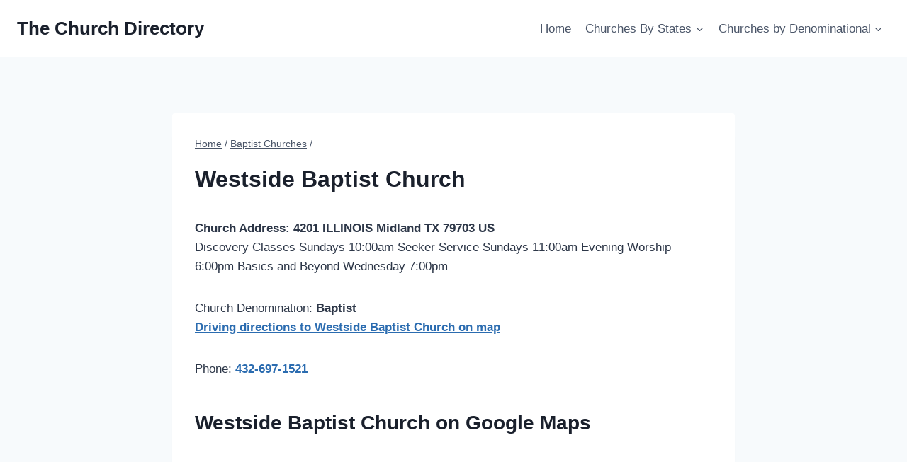

--- FILE ---
content_type: text/html; charset=utf-8
request_url: https://www.google.com/recaptcha/api2/aframe
body_size: 260
content:
<!DOCTYPE HTML><html><head><meta http-equiv="content-type" content="text/html; charset=UTF-8"></head><body><script nonce="HEwqYR6nFQ9PbGQAZuxpNQ">/** Anti-fraud and anti-abuse applications only. See google.com/recaptcha */ try{var clients={'sodar':'https://pagead2.googlesyndication.com/pagead/sodar?'};window.addEventListener("message",function(a){try{if(a.source===window.parent){var b=JSON.parse(a.data);var c=clients[b['id']];if(c){var d=document.createElement('img');d.src=c+b['params']+'&rc='+(localStorage.getItem("rc::a")?sessionStorage.getItem("rc::b"):"");window.document.body.appendChild(d);sessionStorage.setItem("rc::e",parseInt(sessionStorage.getItem("rc::e")||0)+1);localStorage.setItem("rc::h",'1766746095938');}}}catch(b){}});window.parent.postMessage("_grecaptcha_ready", "*");}catch(b){}</script></body></html>